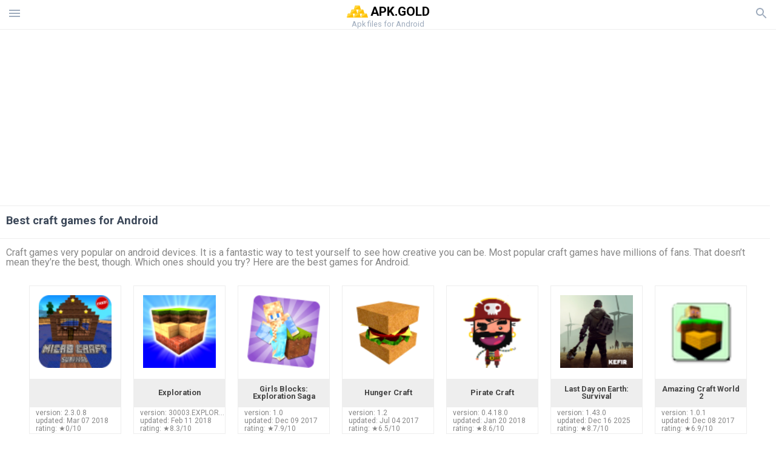

--- FILE ---
content_type: text/html; charset=UTF-8
request_url: https://apkgold.in/tag/best-games-craft
body_size: 17023
content:
<!doctype html><html lang="en"> <head> <meta charset="utf-8"> <meta name="viewport" content="width=device-width,minimum-scale=1,initial-scale=1"> <title>Best craft games for Android - apkgold.in</title> <meta name="keywords" content="Download,android,games,craft,free,apk"> <meta name="description" content=""> <link rel="dns-prefetch" href="//google-analytics.com/"> <link rel="dns-prefetch" href="//code.jquery.com/"> <link rel="dns-prefetch" href="//img.apkgold.in"> <link rel="dns-prefetch" href="//adservice.google.com"> <link rel="dns-prefetch" href="//cm.g.doubleclick.net"> <link rel="dns-prefetch" href="//fonts.googleapis.com"> <link rel="dns-prefetch" href="//fonts.gstatic.com"> <link rel="dns-prefetch" href="//googleads.g.doubleclick.net"> <link rel="dns-prefetch" href="//pagead2.googlesyndication.com"> <link rel="dns-prefetch" href="//tpc.googlesyndication.com"> <link rel="dns-prefetch" href="//www.google.com"> <link href='https://fonts.googleapis.com/css?family=Roboto:400,300,500,700' rel='stylesheet' type='text/css'> <link href="https://apkgold.in/tag/best-games-craft" rel="canonical"><link href="https://apk.gold/tag/best-games-craft" hreflang="x-default" rel="alternate"><link href="https://apkgold.es/tag/best-games-craft" hreflang="es" rel="alternate"><link href="https://apkgold.com.ua/tag/best-games-craft" hreflang="uk" rel="alternate"><link href="https://apkgold.ae/tag/best-games-craft" hreflang="ar" rel="alternate"><link href="https://apkgold.id/tag/best-games-craft" hreflang="id" rel="alternate"><link href="https://apkgold-vn.com/tag/best-games-craft" hreflang="vi" rel="alternate"><link href="https://apkgold.in/tag/best-games-craft" hreflang="en-IN" rel="alternate"><link href="https://apkgold.kr/tag/best-games-craft" hreflang="ko" rel="alternate"> <style>html,body,div,span,iframe,h1,h2,h3,h4,h5,h6,p,blockquote,pre,a,abbr,del,dfn,em,img,ins,small,strike,strong,sub,sup,b,u,i,center,dl,dt,dd,ol,ul,li,form,input,label,table,caption,tbody,tfoot,thead,tr,th,td,article,aside,figure,figcaption,footer,header,menu,nav{margin:0;padding:0;border:0;font-size:100%;font-family:Roboto,"Helvetica Neue",Helvetica,Arial,sans-serif;vertical-align:baseline;font-weight:normal;text-decoration:none}article,aside,details,figcaption,figure,footer,header,hgroup,menu,nav,section{display:block}body{line-height:1;font-family:Roboto,Helvetica,Arial,sans-serif;color:#3c4859}ol,ul{list-style:none}blockquote,q{quotes:none}blockquote:before,blockquote:after,q:before,q:after{content:'';content:none}table{border-collapse:collapse;border-spacing:0}:focus{outline:0}.heads_wrap{display:table;height:48px;width:100%;border-bottom:1px solid #eee}.menu_icon,.search_menu_icon{height:24px;width:24px}.menu-par{height:30px;width:30px;float:right}.menu_but,.logo_but,.search_but,.search_txt_wrap,.search_sbm{display:table-cell;text-align:center;vertical-align:middle}.logo_but a{width:160px;height:35px;display:inline-block}.icon_logo{height:35px;width:35px}.logo_but span{font-size:1.3em;display:inline-block;height:35px;color:#000;font-weight:bold;vertical-align:top;margin-top:7px}.second_color{color:#91855b}.logo_but div{font-size:.8em;color:#9facbd;margin-top:-6px}.menu_but,.search_but,.search_sbm{height:48px;width:48px;cursor:pointer}.search_sbm{border-left:1px solid #eee;border-right:1px solid #eee}.search_off,.search_on{width:100%;display:table-row}.search_txt_wrap{text-align:left;padding-left:10px}.search_txt{width:100%;height:48px;border-radius:0;-webkit-appearance:none;border:0}.sugg_block{position:absolute;background-color:#fff;display:table;width:100%;z-index:1000;-webkit-box-shadow:0 5px 5px 0 rgba(50,50,50,.25);-moz-box-shadow:0 5px 5px 0 rgba(50,50,50,.25);box-shadow:0 5px 5px 0 rgba(50,50,50,.25)}.sugg_row{display:table-row}.sugg_row:hover{background-color:#eee}.sugg_img,.sugg_text,.sugg_right{display:table-cell;vertical-align:middle;border-bottom:1px solid #eee;height:48px}.sugg_text{width:100%;padding-left:10px;color:#3c3c3c;text-decoration:none}.sugg_text_preloader{height:10px;display:table-cell;width:100%;text-align:center}.sugg_right{width:48px}.sugg_img{padding-left:10px}.preloader_block{width:100%;display:table-cell;text-align:center;height:10px}.search_more{width:48px;height:36px;fill:#aaa}.sugg_row_more a{font-weight:bold;color:#aaa}.apps_list{text-align:center}.item{width:150px;height:243px;border:1px solid #eee;display:inline-block;padding:0;margin:4px;vertical-align:top}@media(min-width:768px){.item{margin:10px}}.app_icon{text-align:center;padding:15px}.app_name{font-size:.8em;font-weight:bold;display:table-cell;height:45px;width:150px;vertical-align:middle;padding-left:10px;padding-right:10px;background-color:#eee;color:#444;border-bottom:1px solid #eee;border-top:1px solid #eee}.app_link{text-decoration:none}.bottom_block{display:table-cell;text-align:left;vertical-align:bottom;font-size:.75em;color:#878787;height:45px;padding-left:10px;padding-right:10px;line-height:1.15em;vertical-align:middle}.version{white-space:nowrap;overflow:hidden;text-overflow:ellipsis;width:140px}.apps_list_row{display:inline-block;white-space:nowrap}.item_row{white-space:normal}.pagination{display:block;width:100%;text-align:center}.cur_page{color:#535353;font-weight:700;text-align:center;padding:20px}.pagination .pages{display:block;text-align:center}.pagination a{display:inline-block;padding:20px;border:1px solid #eee;vertical-align:middle;text-decoration:none;color:#878787;margin-left:5px;margin-right:5px}.pagination a:hover{background-color:#eee}.pagination svg{vertical-align:middle;fill:#878787}.footer{width:100%;text-align:center;display:block;padding-top:20px;padding-bottom:20px;border-top:1px solid #eee;margin-top:20px}.footer a{text-decoration:none;color:#9facbd;font-size:.75em}.small_header,.up_header{margin:10px;margin-left:0;font-weight:bold;border-top:1px solid #eee;padding:10px;padding-top:15px;padding-left:10px;font-size:1.15em;text-overflow:ellipsis;overflow:hidden}.up_header{border:0}.light_header{margin:10px;margin-left:15px;font-weight:bold;font-size:.9em}.descr_more{display:block;width:100%;height:45px;background-image:url("[data-uri]");background-color:#eee;background-repeat:no-repeat;background-position-x:center;display:block;top:150px;left:0;position:relative;cursor:pointer;margin-top:-45px}.descr_toggle{display:inline-block;overflow:hidden;max-height:150px}.descr_toggle:before{display:inline-block;overflow:hidden;background:-webkit-linear-gradient(#eee,#333);-webkit-background-clip:text;-webkit-text-fill-color:transparent}.disp_none,.hide{display:none}.al_c{text-align:center}.al_c:hover{background-color:#fff}.fil0,.fil1,.fil2,.fil3{fill:#9facbd}.icon{fill:#9facbd}.fil-gray{fill:#9facbd}.pushy{position:fixed;width:200px;height:100%;top:0;z-index:9999;background:#fff;overflow:auto;-webkit-overflow-scrolling:touch}.pushy a{display:block;color:#666;padding:15px 30px;text-decoration:none;padding:10px 10px 10px 20px;font-size:14px;line-height:20px}.pushy ul:first-child{margin-top:10px}.pushy.pushy-left{left:0}.pushy.pushy-right{right:0}.pushy-content{visibility:hidden}.pushy-left{-webkit-transform:translate3d(-200px,0,0);-ms-transform:translate3d(-200px,0,0);transform:translate3d(-200px,0,0)}.pushy-open-left #container,.pushy-open-left .push{-webkit-transform:translate3d(200px,0,0);-ms-transform:translate3d(200px,0,0);transform:translate3d(200px,0,0)}.pushy-right{-webkit-transform:translate3d(200px,0,0);-ms-transform:translate3d(200px,0,0);transform:translate3d(200px,0,0)}.pushy-open-right #container,.pushy-open-right .push{-webkit-transform:translate3d(-200px,0,0);-ms-transform:translate3d(-200px,0,0);transform:translate3d(-200px,0,0)}.pushy-open-left .pushy,.pushy-open-right .pushy{-webkit-transform:translate3d(0,0,0);-ms-transform:translate3d(0,0,0);transform:translate3d(0,0,0)}.pushy-open-left .pushy-content,.pushy-open-right .pushy-content{visibility:visible}#container,.pushy,.push{transition:transform .2s cubic-bezier(0.16,.68,.43,.99)}.pushy-content{transition:visibility .2s cubic-bezier(0.16,.68,.43,.99)}.site-overlay{display:none}.pushy-open-left .site-overlay,.pushy-open-right .site-overlay{display:block;position:fixed;top:0;right:0;bottom:0;left:0;z-index:9998;background-color:rgba(0,0,0,.5);-webkit-animation:fade 500ms;animation:fade 500ms}@keyframes fade{0%{opacity:0}100%{opacity:1}}@-webkit-keyframes fade{0%{opacity:0}100%{opacity:1}}.pushy-submenu{border-bottom:1px solid #eee}.pushy-submenu ul{padding-left:15px;transition:max-height .2s ease-in-out,visibility .2s ease-in-out}.pushy-submenu ul .pushy-link{transition:opacity .2s ease-in-out}.pushy-link{border-bottom:1px solid #ccc}.pushy-link svg{float:right}.pushy-submenu button{width:100%;color:#666;padding:15px 30px;text-align:left;background:transparent;border:0;font-size:1em}.pushy-submenu>a,.pushy-submenu>button{position:relative;padding-left:17px;font-size:1.1em}}.pushy-submenu>a::after,.pushy-submenu>button::after{content:'';display:block;height:24px;width:24px;position:absolute;top:50%;right:15px;background:url("[data-uri]") no-repeat;-webkit-transform:translateY(-50%);-ms-transform:translateY(-50%);transform:translateY(-50%);transition:transform .2s}.pushy-submenu-closed ul{max-height:0;overflow:hidden;visibility:hidden}.pushy-submenu-closed .pushy-link{opacity:0}.pushy-submenu-open ul{max-height:1000px;visibility:visible}.pushy-submenu-open .pushy-link{opacity:1}.pushy-submenu-open a::after,.pushy-submenu-open button::after{-webkit-transform:translateY(-50%) rotate(90deg);-ms-transform:translateY(-50%) rotate(90deg);transform:translateY(-50%) rotate(90deg)}.frame{height:250px;line-height:250px;overflow:hidden}.frame ul{list-style:none;margin:0;padding:0;height:100%;font-size:50px}.frame img{vertical-align:middle}.fancy_link{width:227px;height:250px;display:block}.frame ul li{float:left;width:227px;height:100%;margin:0 1px 0 0;padding:0;background:#eee;color:#ddd;text-align:center;cursor:pointer}.frame ul li.active{color:#fff;background:#eef}.scrollbar{margin:1em 0 1em 0;height:45px;background:#eee;line-height:0;cursor:pointer}.scrollbar .handle{width:100px;height:100%;cursor:pointer;background-image:url("[data-uri]");background-color:#ccc;background-repeat:no-repeat;background-position-x:center}.scrollbar .handle .mousearea{position:absolute;top:-9px;left:0;width:100%;height:20px}.breadcrumbs{margin:10px;display:table}.breadcrumbs li{position:relative;border:1px solid #eee;border-right:0;float:left;padding:.5em;padding-left:1.25em}.breadcrumbs a{display:inline-block;white-space:nowrap;text-decoration:none;color:#9facbd;background:#fff;line-height:1em}.breadcrumbs a:before,.breadcrumbs a:after{content:"";width:0;height:0;position:absolute;top:0;z-index:200}.breadcrumbs a:hover{color:#3c3c3c}.breadcrumbs a:before{border-left:15px solid #eee;border-bottom:16px solid transparent;border-top:17px solid transparent;right:-15px}.breadcrumbs a:after{border-left:15px solid #fff;border-bottom:16px solid transparent;border-top:17px solid transparent;right:-14px}.full{margin:10px}.full_header{width:100%;text-align:center}.full_header h1{font-size:2em}.full_header h1 span{font-weight:bold;max-width:100%;display:inline-block;text-overflow:ellipsis;overflow:hidden;text-transform:uppercase}.full_header_text{font-size:1em}.full_header_text a{color:#9facbd;text-decoration:none}.header_icon{margin:10px}.header_rating{text-align:center}.header_rating svg,.header_rating div{vertical-align:middle;display:inline-block}.header_rating svg{height:1.5em;width:1.5em;fill:#daa520}.header_rating b{font-weight:bold}.dwn_up{width:100%}.dwn_up a,.dwn_up button{border:1px solid #0facf3;text-align:center;font-size:1.5em;color:#fff;text-decoration:none;display:inline-block;padding:5px 10px 5px 10px;background-color:#0facf3;border-radius:7px}.fileApks{background-color:#ffc107;display:inline;color:#fff;padding:2px;margin-top:14px;border-radius:5px}svg.obb_dwn_files{width:48px;height:48px;fill:#fff}a.obb_color_files{background-color:#bd9a58;color:#fff}a.obb_color_files:hover{background-color:#bd9a58 !important;color:#fff;border-bottom-right-radius:5px;border-bottom-left-radius:5px}.obb_cache{background-color:#bd9a58;border-radius:7px;padding-bottom:0;padding-top:5px;color:#fff}svg.obb_dwn{float:right}.obb_cache_size{font-size:.75em}.obb_space1{background-color:#fff;height:5px}.obb_space1 span{border-radius:0 0 7px 7px;height:10px;width:100%;background-color:#eee}.obb_space2{height:10px;background-color:#fff}.obb_wrap{background-color:#fff}.obb_cache a{background-color:unset;font-size:.95em;border:0}.dwn_up button{cursor:pointer}.dwn_up span{display:block;float:left;font-size:.5em}.dwn_up h2{font-size:2em}.dwn_up svg{float:right;height:32px;width:32px;fill:#fff}.st{font-size:.9em;margin-bottom:15px}.st a{color:#3c4859}.gr_color{background-color:#e2e6eb;border:1px solid #eee;padding:10px}.descr,.wn,.st{line-height:1.8em;text-overflow:ellipsis;overflow:hidden}.file_info{display:table}.file_info div{font-weight:bold;margin-bottom:5px;font-size:1.2em}.file_info li{display:inline-block;min-width:130px;height:37px;border:1px solid #eee;float:left;padding:10px;padding-left:5px;padding-right:5px;margin:10px;margin-left:0;margin-right:5px;font-size:.85em;word-wrap:anywhere}.mylink{color:#9facbd;max-width:280px;display:inline-block;text-overflow:ellipsis;overflow:hidden;white-space:nowrap}.files_list_li{border-top:1px solid #eee}.files_list_li:first-child{border:0}a.files_list{padding:5px;font-size:1em;color:#3c3c3c;width:100%;display:block;border-top:1px solid #eee;line-height:1.05em}a.files_list:hover{background-color:#eee}.files_left{display:table-cell;vertical-align:middle;width:48px;height:48px}.files_right{display:table-cell;vertical-align:middle;padding:10px;padding-top:0;padding-bottom:0}.files_name{font-weight:bold;font-size:1em;word-wrap:anywhere}.files_size{font-size:.75em}.files_version{color:#0facf3;font-size:.85em;font-weight:bold}.share_wrap svg{width:40px;height:40px}.share_wrap a{color:#3c3c3c;display:inline-block;padding:5px;width:62px;font-size:.9em;text-overflow:ellipsis;overflow:hidden}}.share_wrap a:hover{background:#eee}.share_wrap div{color:gray;font-size:.85em;font-weight:bold}.share svg{fill:#9facbd}.subscribe svg{fill:#9facbd}.qr svg{fill:#9facbd}.device_info{border:1px solid #eee}.device_info li{display:inline-block;background:#e2e6eb;width:110px;height:56px;font-size:.85em;vertical-align:top;padding:10px 10px 0 10px;margin:5px}.device_info b{font-weight:bold;display:block}li.dev_caption{width:100%;height:100px;background:#fff;display:table;font-size:1.25em}li.dev_caption div{display:table-cell;vertical-align:middle;text-align:left;width:50%}li.dev_caption div:first-child{text-align:right}.text_up{font-weight:bold;padding-bottom:10px;padding-right:10px;margin-top:10px}.text_up2{padding:10px 0;background:#eee;margin:10px 0}.box_a{display:inline-block;width:300px;height:250px padding-bottom:5px;min-width:300px;min-height:250px}@media(min-width:480px){.box_a{width:336px;height:280px}}.box_b{display:inline-block;width:100%;padding-bottom:5px}.box_a_up{color:#a7b3c3;font-size:9px;padding-top:5px;padding-bottom:3px}.download_text{padding-top:10px;padding-bottom:10px;width:100%}.download_text a{font-weight:bold;color:#0facf3;text-decoration:underline}.dwn_wrap{display:block;width:100%;text-align:center}.timer_wrap{width:100%;text-align:center;padding-top:20px;padding-bottom:20px}#timer{width:80px;display:inline-block}.pietimer{position:relative;font-size:200px;width:1em;height:1em}.pietimer>.percent{position:absolute;top:1.05em;left:0;width:3.33em;font-size:.3em;text-align:center;display:none}.pietimer>.slice{position:absolute;width:1em;height:1em;clip:rect(0px,1em,1em,0.5em)}.pietimer>.slice.gt50{clip:rect(auto,auto,auto,auto)}.pietimer>.slice>.pie{border:.1em solid silver;position:absolute;width:.8em;height:.8em;clip:rect(0em,0.5em,1em,0em);-moz-border-radius:.5em;-webkit-border-radius:.5em;border-radius:.5em}.pietimer>.slice>.pie.fill{-moz-transform:rotate(180deg) !important;-webkit-transform:rotate(180deg) !important;-o-transform:rotate(180deg) !important;transform:rotate(180deg) !important}.pietimer.fill>.percent{display:none}.pietimer.fill>.slice>.pie{border:transparent;background-color:silver;width:1em;height:1em}.box_perms{list-style-type:disc;padding:30px}.dwn_select{height:48px;width:48px}.rotate_180{-webkit-transform:rotate(180deg);-moz-transform:rotate(180deg);-o-transform:rotate(180deg);-ms-transform:rotate(180deg);transform:rotate(180deg)}.vars_list{cursor:pointer;line-height:1.15em}.vars_list ul{margin-left:10px}li.vars_list{line-height:1.05em}.files_size b{font-weight:bold}.additional_file_info{padding-bottom:12px}.f_ifo{font-size:.75em}.f_ifo b{font-weight:bold}.dwn_btn_wrap{display:inline-block;background:#eee;border-radius:7px;margin-bottom:12px}.no_margin{margin:0}.s_padding{padding:5px}.ups{color:#878787;margin:10px;margin-left:0;border-top:1px solid #eee;padding:10px;padding-top:15px;padding-left:10px}ul.tabs{margin:0;padding:0;list-style:none;border-bottom:1px solid #eee}ul.tabs li{border:1px solid #eee;border-bottom:2px solid #eee;background:#eee;display:inline-block;padding:10px 15px;cursor:pointer}ul.tabs li.current{background:#fff;border-bottom:2px solid #46bff5;font-weight:bold}.tab-content{display:none;padding:5px}.tab-content.current{display:inherit}.tag_lb,.show_more_tags{border:1px solid #46bff5;border-radius:3px;background:#fff;color:#525857;-webkit-transition:all .2s ease-in-out;transition:all .2s ease-in-out;margin:5px;display:inline-block;padding:0 10px;height:32px;vertical-align:baseline;text-align:center;line-height:28px}.tag_lb:hover{background:#46bff5;color:#fff}.tags_wrap{display:block;margin-left:5px;border:1px solid #eee;border-top:0}.tags_li{display:inline;list-style:none}.show_more_tags{background:#46bff5;border:1px solid #46bff5;color:#fff;padding:0 5px;margin:0}.show_more_tags:hover{background:#fff;color:#46bff5}.dwnInstall{padding-top:1rem;padding-bottom:1rem;border-bottom:1px solid #eee}.dwn_params_wrap{text-align:center;display:block;border-top:0 solid black;margin-top:15px;padding:10px}.dwn_params{text-align:left;display:inline-block;line-height:35px;max-width:100%}.dwn_params b{font-weight:bold}.dwn_params_wrap h1{font-weight:bold;font-size:1.2em;padding:15px}.dwn_params li{display:block;text-overflow:ellipsis;overflow:hidden;white-space:nowrap}.telegram_wrap p{margin-bottom:10px}.telegram_chat{background-color:#32afed;width:50px;display:inline-block;height:50px}.telegram_icon{width:48px;height:48px;fill:#fff}.t_small{width:18px;height:18px}.t_col{color:#32afed;font-weight:bold;font-size:1.2em}.join_telegram{margin-bottom:10px}.adslot_ATF{width:320px;height:50px;margin:0 auto}@media(min-device-width:468px){.adslot_ATF{width:468px;height:60px;margin:0 auto}}@media(min-device-width:728px){.adslot_ATF{width:728px;height:90px;margin:0 auto}}@media(min-device-width:970px){.adslot_ATF{width:970px;height:90px;margin:0 auto}}.adslot_S1,.adslot_S2,.adslot_BTF_M{display:inline-block;width:336px;height:280px;margin:0 auto}@media(min-device-width:970px){.adslot_S1{width:970px;height:250px}.adslot_S2{width:970px;height:90px}.adslot_BTF_M{display:none}}.adslot_ATF_test{display:inline-block;width:300px;height:250px}.adslot_S1_test,.adslot_S2_test,.adslot_BTF_M_test{display:inline-block;width:336px;height:280px}@media(min-device-width:970px){.adslot_ATF_test{width:728px;height:90px}.adslot_S1_test{width:970px;height:250px}.adslot_S2_test{width:970px;height:90px}.adslot_BTF_M_test{display:none}}.adslot_ATF_DWN{display:inline-block;width:300px;height:250px}.adslot_BTF_M_DWN,.adslot_S1_DWN,.adslot_S2_DWN,.adslot_S3_DWN{display:inline-block;width:336px;height:280px}@media(min-device-width:970px){.adslot_ATF_DWN{width:728px;height:90px}.adslot_S1_DWN{width:970px;height:250px}.adslot_S2_DWN,.adslot_S3_DWN{width:970px;height:90px}.adslot_BTF_M_DWN{display:none}}.adx_center{text-align:center;min-height:280px;display:flex;align-items:center;justify-content:center}@media(max-height:320px) and (max-width:600px){.adx_center{min-height:50px}}.file_title b{font-weight:bold;color:green}.file_title i{font-weight:bold;color:red}.file_title span{display:block;margin:10px 0}.dwnBtnWrap{text-align:center;margin:20px 0}.dwnBtnWrap h3{font-weight:bold}.js-rating{width:100%;display:block;text-align:center}.sprite{display:inline-block}.sprite svg{width:100px;height:100px;opacity:.3}.sprite svg:hover{cursor:pointer;opacity:1}.sprite-fa-thumbs-up-grey{fill:green}.sprite-fa-thumbs-down-grey{fill:red}html[dir="rtl"] .sly{direction:ltr}html[dir="rtl"] .sly2{direction:ltr}html[dir="rtl"] .sly3{direction:ltr}html[dir="rtl"] .sly4{direction:ltr}html[dir="rtl"] .scrollbar{direction:ltr}html[dir="rtl"] .adx_center{direction:ltr}.apks_file{background:#daa520;color:white;font-weight:bold;display:inline-block;padding:3px;border:1px;border-radius:4px;position:relative;left:25px;top:11px;user-select:none}.apks_file_wrap{width:100%;text-align:right;background:#fff}#tableFileInfo table tbody{box-sizing:inherit;display:table}@media screen and (min-width:480px){#tableFileInfo table tbody{display:flex;flex-wrap:wrap}}@media screen and (min-width:768px){.oldFilesBlock{width:768px}}#tableFileInfo table tr{flex:0 0 auto;width:50%;padding:.25rem;border-bottom:1px solid #eee;box-sizing:inherit}#tableFileInfo table th{display:block;text-align:start;font-weight:300;font-size:smaller}#tableFileInfo table td{display:block;padding:0;padding-left:0;line-height:1.375;overflow-x:auto;font-size:80%;text-align:start;padding-left:24px}.t_svg{fill:#69696b;height:1rem;width:1rem;position:relative;margin-right:.25rem}.header2r{font-size:1.25rem;text-align:left;padding-bottom:.5rem;font-weight:bold}.tableWrap{max-width:768px;display:inline-block;margin-left:.5rem;margin-right:.5rem}.ellipsis{text-overflow:ellipsis;white-space:nowrap;overflow:hidden;display:block;max-width:100%}.oldFilesBlock{text-align:left;display:block;margin-left:.5rem;margin-right:.5rem}.dwn_faq{counter-reset:section;text-align:left}.dwn_faq h4{font-weight:500;font-size:1.1rem;color:#4b4b4b;margin:12px 0 8px;margin-top:12px;counter-increment:item}.dwn_faq h4::before{content:counter(item) ". "}.dwn_faq .textBlock{margin:8px 0;font-size:.9rem;line-height:1.375}.top1{margin-top:1rem}.textleft{text-align:left}.w100{width:100%}.mt-1r{margin-top:1rem}.adv_text{text-align:center;color:#aaa;font-size:12px;margin-bottom:1em;margin-top:1em}.splitFileList li{margin-left:2px;color:#78828e}.splitFileList{list-style-type:none}.splitFileList li::before{content:"∟";margin-right:1px}.attentionText{margin-top:1rem;display:block;border:1px solid red;padding:1rem;font-size:.9rem;font-weight:bold;background:#ffdbdb;border-radius:7px}.attentionTextCache{margin-top:1rem;display:block;padding:1rem;font-size:1rem;font-weight:bold;border-radius:7px;line-height:1.5rem}.clearfix::after{content:"";display:block;clear:left}.fancybox-enabled{overflow:hidden}.fancybox-enabled body{overflow:visible;height:100%}.fancybox-is-hidden{position:absolute;top:-9999px;left:-9999px;visibility:hidden}.fancybox-container{position:fixed;top:0;left:0;width:100%;height:100%;z-index:99993;-webkit-tap-highlight-color:transparent;-webkit-backface-visibility:hidden;backface-visibility:hidden;-webkit-transform:translateZ(0);transform:translateZ(0)}.fancybox-container~.fancybox-container{z-index:99992}.fancybox-outer,.fancybox-inner,.fancybox-bg,.fancybox-stage{position:absolute;top:0;right:0;bottom:0;left:0}.fancybox-outer{overflow-y:auto;-webkit-overflow-scrolling:touch}.fancybox-bg{background:#1e1e1e;opacity:0;transition-duration:inherit;transition-property:opacity;transition-timing-function:cubic-bezier(0.47,0,.74,.71)}.fancybox-is-open .fancybox-bg{opacity:.87;transition-timing-function:cubic-bezier(0.22,.61,.36,1)}.fancybox-infobar,.fancybox-toolbar,.fancybox-caption-wrap{position:absolute;direction:ltr;z-index:99997;opacity:0;visibility:hidden;transition:opacity .25s,visibility 0s linear .25s;box-sizing:border-box}.fancybox-show-infobar .fancybox-infobar,.fancybox-show-toolbar .fancybox-toolbar,.fancybox-show-caption .fancybox-caption-wrap{opacity:1;visibility:visible;transition:opacity .25s,visibility 0s}.fancybox-infobar{top:0;left:50%;margin-left:-79px}.fancybox-infobar__body{display:inline-block;width:70px;line-height:44px;font-size:13px;font-family:"Helvetica Neue",Helvetica,Arial,sans-serif;text-align:center;color:#ddd;background-color:rgba(30,30,30,.7);pointer-events:none;-webkit-user-select:none;-moz-user-select:none;-ms-user-select:none;user-select:none;-webkit-touch-callout:none;-webkit-tap-highlight-color:transparent;-webkit-font-smoothing:subpixel-antialiased}.fancybox-toolbar{top:0;right:0}.fancybox-stage{overflow:hidden;direction:ltr;z-index:99994;-webkit-transform:translate3d(0,0,0)}.fancybox-slide{position:absolute;top:0;left:0;width:100%;height:100%;margin:0;padding:0;overflow:auto;outline:0;white-space:normal;box-sizing:border-box;text-align:center;z-index:99994;-webkit-overflow-scrolling:touch;display:none;-webkit-backface-visibility:hidden;backface-visibility:hidden;transition-property:opacity,-webkit-transform;transition-property:transform,opacity;transition-property:transform,opacity,-webkit-transform;-webkit-transform-style:preserve-3d;transform-style:preserve-3d}.fancybox-slide::before{content:'';display:inline-block;vertical-align:middle;height:100%;width:0}.fancybox-is-sliding .fancybox-slide,.fancybox-slide--previous,.fancybox-slide--current,.fancybox-slide--next{display:block}.fancybox-slide--image{overflow:visible}.fancybox-slide--image::before{display:none}.fancybox-slide--video .fancybox-content,.fancybox-slide--video iframe{background:#000}.fancybox-slide--map .fancybox-content,.fancybox-slide--map iframe{background:#e5e3df}.fancybox-slide--next{z-index:99995}.fancybox-slide>*{display:inline-block;position:relative;padding:24px;margin:44px 0 44px;border-width:0;vertical-align:middle;text-align:left;background-color:#fff;overflow:auto;box-sizing:border-box}.fancybox-slide .fancybox-image-wrap{position:absolute;top:0;left:0;margin:0;padding:0;border:0;z-index:99995;background:transparent;cursor:default;overflow:visible;-webkit-transform-origin:top left;-ms-transform-origin:top left;transform-origin:top left;background-size:100% 100%;background-repeat:no-repeat;-webkit-backface-visibility:hidden;backface-visibility:hidden}.fancybox-can-zoomOut .fancybox-image-wrap{cursor:-webkit-zoom-out;cursor:zoom-out}.fancybox-can-zoomIn .fancybox-image-wrap{cursor:-webkit-zoom-in;cursor:zoom-in}.fancybox-can-drag .fancybox-image-wrap{cursor:-webkit-grab;cursor:grab}.fancybox-is-dragging .fancybox-image-wrap{cursor:-webkit-grabbing;cursor:grabbing}.fancybox-image,.fancybox-spaceball{position:absolute;top:0;left:0;width:100%;height:100%;margin:0;padding:0;border:0;max-width:none;max-height:none}.fancybox-spaceball{z-index:1}.fancybox-slide--iframe .fancybox-content{padding:0;width:80%;height:80%;max-width:calc(100% - 100px);max-height:calc(100% - 88px);overflow:visible;background:#fff}.fancybox-iframe{display:block;margin:0;padding:0;border:0;width:100%;height:100%;background:#fff}.fancybox-error{margin:0;padding:40px;width:100%;max-width:380px;background:#fff;cursor:default}.fancybox-error p{margin:0;padding:0;color:#444;font:16px/20px "Helvetica Neue",Helvetica,Arial,sans-serif}.fancybox-close-small{position:absolute;top:0;right:0;width:44px;height:44px;padding:0;margin:0;border:0;border-radius:0;outline:0;background:transparent;z-index:10;cursor:pointer}.fancybox-close-small:after{content:'×';position:absolute;top:5px;right:5px;width:30px;height:30px;font:20px/30px Arial,"Helvetica Neue",Helvetica,sans-serif;color:#888;font-weight:300;text-align:center;border-radius:50%;border-width:0;background:#fff;transition:background .25s;box-sizing:border-box;z-index:2}.fancybox-close-small:focus:after{outline:1px dotted #888}.fancybox-close-small:hover:after{color:#555;background:#eee}.fancybox-slide--iframe .fancybox-close-small{top:0;right:-44px}.fancybox-slide--iframe .fancybox-close-small:after{background:transparent;font-size:35px;color:#aaa}.fancybox-slide--iframe .fancybox-close-small:hover:after{color:#fff}.fancybox-caption-wrap{bottom:0;left:0;right:0;padding:60px 30px 0 30px;background:linear-gradient(to bottom,transparent 0,rgba(0,0,0,.1) 20%,rgba(0,0,0,.2) 40%,rgba(0,0,0,.6) 80%,rgba(0,0,0,.8) 100%);pointer-events:none}.fancybox-caption{padding:30px 0;border-top:1px solid rgba(255,255,255,.4);font-size:14px;font-family:"Helvetica Neue",Helvetica,Arial,sans-serif;color:#fff;line-height:20px;-webkit-text-size-adjust:none}.fancybox-caption a,.fancybox-caption button,.fancybox-caption select{pointer-events:all}.fancybox-caption a{color:#fff;text-decoration:underline}.fancybox-button{display:inline-block;position:relative;margin:0;padding:0;border:0;width:44px;height:44px;line-height:44px;text-align:center;background:transparent;color:#ddd;border-radius:0;cursor:pointer;vertical-align:top;outline:0}.fancybox-button[disabled]{cursor:default;pointer-events:none}.fancybox-infobar__body,.fancybox-button{background:rgba(30,30,30,.6)}.fancybox-button:hover:not([disabled]){color:#fff;background:rgba(0,0,0,.8)}.fancybox-button::before,.fancybox-button::after{content:'';pointer-events:none;position:absolute;background-color:currentColor;color:currentColor;opacity:.9;box-sizing:border-box;display:inline-block}.fancybox-button[disabled]::before,.fancybox-button[disabled]::after{opacity:.3}.fancybox-button--left::after,.fancybox-button--right::after{top:18px;width:6px;height:6px;background:transparent;border-top:solid 2px currentColor;border-right:solid 2px currentColor}.fancybox-button--left::after{left:20px;-webkit-transform:rotate(-135deg);-ms-transform:rotate(-135deg);transform:rotate(-135deg)}.fancybox-button--right::after{right:20px;-webkit-transform:rotate(45deg);-ms-transform:rotate(45deg);transform:rotate(45deg)}.fancybox-button--left{border-bottom-left-radius:5px}.fancybox-button--right{border-bottom-right-radius:5px}.fancybox-button--close::before,.fancybox-button--close::after{content:'';display:inline-block;position:absolute;height:2px;width:16px;top:calc(50% - 1px);left:calc(50% - 8px)}.fancybox-button--close::before{-webkit-transform:rotate(45deg);-ms-transform:rotate(45deg);transform:rotate(45deg)}.fancybox-button--close::after{-webkit-transform:rotate(-45deg);-ms-transform:rotate(-45deg);transform:rotate(-45deg)}.fancybox-arrow{position:absolute;top:50%;margin:-50px 0 0 0;height:100px;width:54px;padding:0;border:0;outline:0;background:none;cursor:pointer;z-index:99995;opacity:0;-webkit-user-select:none;-moz-user-select:none;-ms-user-select:none;user-select:none;transition:opacity .25s}.fancybox-arrow::after{content:'';position:absolute;top:28px;width:44px;height:44px;background-color:rgba(30,30,30,.8);background-image:url([data-uri]);background-repeat:no-repeat;background-position:center center;background-size:24px 24px}.fancybox-arrow--right{right:0}.fancybox-arrow--left{left:0;-webkit-transform:scaleX(-1);-ms-transform:scaleX(-1);transform:scaleX(-1)}.fancybox-arrow--right::after,.fancybox-arrow--left::after{left:0}.fancybox-show-nav .fancybox-arrow{opacity:.6}.fancybox-show-nav .fancybox-arrow[disabled]{opacity:.3}.fancybox-loading{border:6px solid rgba(100,100,100,.4);border-top:6px solid rgba(255,255,255,.6);border-radius:100%;height:50px;width:50px;-webkit-animation:fancybox-rotate .8s infinite linear;animation:fancybox-rotate .8s infinite linear;background:transparent;position:absolute;top:50%;left:50%;margin-top:-25px;margin-left:-25px;z-index:99999}@-webkit-keyframes fancybox-rotate{from{-webkit-transform:rotate(0deg);transform:rotate(0deg)}to{-webkit-transform:rotate(359deg);transform:rotate(359deg)}}@keyframes fancybox-rotate{from{-webkit-transform:rotate(0deg);transform:rotate(0deg)}to{-webkit-transform:rotate(359deg);transform:rotate(359deg)}}.fancybox-animated{transition-timing-function:cubic-bezier(0,0,.25,1)}.fancybox-fx-slide.fancybox-slide--previous{-webkit-transform:translate3d(-100%,0,0);transform:translate3d(-100%,0,0);opacity:0}.fancybox-fx-slide.fancybox-slide--next{-webkit-transform:translate3d(100%,0,0);transform:translate3d(100%,0,0);opacity:0}.fancybox-fx-slide.fancybox-slide--current{-webkit-transform:translate3d(0,0,0);transform:translate3d(0,0,0);opacity:1}.fancybox-fx-fade.fancybox-slide--previous,.fancybox-fx-fade.fancybox-slide--next{opacity:0;transition-timing-function:cubic-bezier(0.19,1,.22,1)}.fancybox-fx-fade.fancybox-slide--current{opacity:1}.fancybox-fx-zoom-in-out.fancybox-slide--previous{-webkit-transform:scale3d(1.5,1.5,1.5);transform:scale3d(1.5,1.5,1.5);opacity:0}.fancybox-fx-zoom-in-out.fancybox-slide--next{-webkit-transform:scale3d(0.5,.5,.5);transform:scale3d(0.5,.5,.5);opacity:0}.fancybox-fx-zoom-in-out.fancybox-slide--current{-webkit-transform:scale3d(1,1,1);transform:scale3d(1,1,1);opacity:1}.fancybox-fx-rotate.fancybox-slide--previous{-webkit-transform:rotate(-360deg);-ms-transform:rotate(-360deg);transform:rotate(-360deg);opacity:0}.fancybox-fx-rotate.fancybox-slide--next{-webkit-transform:rotate(360deg);-ms-transform:rotate(360deg);transform:rotate(360deg);opacity:0}.fancybox-fx-rotate.fancybox-slide--current{-webkit-transform:rotate(0deg);-ms-transform:rotate(0deg);transform:rotate(0deg);opacity:1}.fancybox-fx-circular.fancybox-slide--previous{-webkit-transform:scale3d(0,0,0) translate3d(-100%,0,0);transform:scale3d(0,0,0) translate3d(-100%,0,0);opacity:0}.fancybox-fx-circular.fancybox-slide--next{-webkit-transform:scale3d(0,0,0) translate3d(100%,0,0);transform:scale3d(0,0,0) translate3d(100%,0,0);opacity:0}.fancybox-fx-circular.fancybox-slide--current{-webkit-transform:scale3d(1,1,1) translate3d(0,0,0);transform:scale3d(1,1,1) translate3d(0,0,0);opacity:1}.fancybox-fx-tube.fancybox-slide--previous{-webkit-transform:translate3d(-100%,0,0) scale(0.1) skew(-10deg);transform:translate3d(-100%,0,0) scale(0.1) skew(-10deg)}.fancybox-fx-tube.fancybox-slide--next{-webkit-transform:translate3d(100%,0,0) scale(0.1) skew(10deg);transform:translate3d(100%,0,0) scale(0.1) skew(10deg)}.fancybox-fx-tube.fancybox-slide--current{-webkit-transform:translate3d(0,0,0) scale(1);transform:translate3d(0,0,0) scale(1)}@media all and (max-width:800px){.fancybox-infobar{left:0;margin-left:0}.fancybox-button--left,.fancybox-button--right{display:none !important}.fancybox-caption{padding:20px 0;margin:0}}.fancybox-button--fullscreen::before{width:15px;height:11px;left:calc(50% - 7px);top:calc(50% - 6px);border:2px solid;background:none}.fancybox-button--play::before,.fancybox-button--pause::before{top:calc(50% - 6px);left:calc(50% - 4px);background:transparent}.fancybox-button--play::before{width:0;height:0;border-top:6px inset transparent;border-bottom:6px inset transparent;border-left:10px solid;border-radius:1px}.fancybox-button--pause::before{width:7px;height:11px;border-style:solid;border-width:0 2px 0 2px}.fancybox-thumbs{display:none}.fancybox-button--thumbs{display:none}@media all and (min-width:800px){.fancybox-button--thumbs{display:inline-block}.fancybox-button--thumbs span{font-size:23px}.fancybox-button--thumbs::before{width:3px;height:3px;top:calc(50% - 2px);left:calc(50% - 2px);box-shadow:0 -4px 0,-4px -4px 0,4px -4px 0,0 0 0 32px inset,-4px 0 0,4px 0 0,0 4px 0,-4px 4px 0,4px 4px 0}.fancybox-thumbs{position:absolute;top:0;right:0;bottom:0;left:auto;width:220px;margin:0;padding:5px 5px 0 0;background:#fff;word-break:normal;-webkit-tap-highlight-color:transparent;-webkit-overflow-scrolling:touch;-ms-overflow-style:-ms-autohiding-scrollbar;box-sizing:border-box;z-index:99995}.fancybox-show-thumbs .fancybox-thumbs{display:block}.fancybox-show-thumbs .fancybox-inner{right:220px}.fancybox-thumbs>ul{list-style:none;position:absolute;position:relative;width:100%;height:100%;margin:0;padding:0;overflow-x:hidden;overflow-y:auto;font-size:0}.fancybox-thumbs>ul>li{float:left;overflow:hidden;max-width:50%;padding:0;margin:0;width:105px;height:75px;position:relative;cursor:pointer;outline:0;border:5px solid transparent;border-top-width:0;border-right-width:0;-webkit-tap-highlight-color:transparent;-webkit-backface-visibility:hidden;backface-visibility:hidden;box-sizing:border-box}li.fancybox-thumbs-loading{background:rgba(0,0,0,.1)}.fancybox-thumbs>ul>li>img{position:absolute;top:0;left:0;min-width:100%;min-height:100%;max-width:none;max-height:none;-webkit-touch-callout:none;-webkit-user-select:none;-moz-user-select:none;-ms-user-select:none;user-select:none}.fancybox-thumbs>ul>li:before{content:'';position:absolute;top:0;right:0;bottom:0;left:0;border-radius:2px;border:4px solid #4ea7f9;z-index:99991;opacity:0;transition:all .2s cubic-bezier(0.25,.46,.45,.94)}.fancybox-thumbs>ul>li.fancybox-thumbs-active:before{opacity:1}}</style> <link rel="apple-touch-icon" sizes="180x180" href="/i/apkgold/180.png"><link rel="icon" type="image/png" href="/i/apkgold/32.png" sizes="32x32"><link rel="icon" type="image/png" href="/i/apkgold/16.png" sizes="16x16"><link rel="mask-icon" href="/i/apkgold/favicon.png" color="#000"><meta name="theme-color" content="#000"><meta name="apple-mobile-web-app-capable" content="yes"> <svg class="hide" xmlns="http://www.w3.org/2000/svg"><symbol id="logo" x="0px" y="0px" viewBox="0 0 48 48" enable-background="new 0 0 48 48" xml:space="preserve"><path fill="#FFC107" d="M8,28l2.5-8.3c0.1-0.4,0.5-0.7,0.9-0.7h9.2c0.4,0,0.8,0.3,0.9,0.7L24,28H8z M40,28l-2.5-8.3 C37.3,19.3,37,19,36.6,19h-9.2c-0.4,0-0.8,0.3-0.9,0.7L24,28H40z M32,19l-2.5-8.3C29.3,10.3,29,10,28.6,10h-9.2 c-0.4,0-0.8,0.3-0.9,0.7L16,19H32z M16,37l-2.5-8.3C13.3,28.3,13,28,12.6,28H3.4c-0.4,0-0.8,0.3-0.9,0.7L0,37H16z M32,37l-2.5-8.3 C29.3,28.3,29,28,28.6,28h-9.2c-0.4,0-0.8,0.3-0.9,0.7L16,37H32z M48,37l-2.5-8.3C45.3,28.3,45,28,44.6,28h-9.2 c-0.4,0-0.8,0.3-0.9,0.7L32,37H48z"/><path fill="#FFD740" d="M37.3,19.4L24,28l2.5-8.3c0.1-0.4,0.5-0.7,0.9-0.7h9.2C36.9,19,37.1,19.1,37.3,19.4z M20.6,19h-9.2 c-0.4,0-0.8,0.3-0.9,0.7L8,28l13.3-8.6C21.1,19.1,20.9,19,20.6,19z M28.6,28h-9.2c-0.4,0-0.8,0.3-0.9,0.7L16,37l13.3-8.6 C29.1,28.1,28.9,28,28.6,28z M44.6,28h-9.2c-0.4,0-0.8,0.3-0.9,0.7L32,37l13.3-8.6C45.1,28.1,44.9,28,44.6,28z M12.6,28H3.4 c-0.4,0-0.8,0.3-0.9,0.7L0,37l13.3-8.6C13.1,28.1,12.9,28,12.6,28z M28.6,10h-9.2c-0.4,0-0.8,0.3-0.9,0.7L16,19l13.3-8.6 C29.1,10.1,28.9,10,28.6,10z"/></symbol> <symbol id="search" viewBox="0 0 24 24"> <path d="M15.5 14h-.79l-.28-.27C15.41 12.59 16 11.11 16 9.5 16 5.91 13.09 3 9.5 3S3 5.91 3 9.5 5.91 16 9.5 16c1.61 0 3.09-.59 4.23-1.57l.27.28v.79l5 4.99L20.49 19l-4.99-5zm-6 0C7.01 14 5 11.99 5 9.5S7.01 5 9.5 5 14 7.01 14 9.5 11.99 14 9.5 14z"/> <path d="M0 0h24v24H0z" fill="none"/> </symbol> <symbol id="menu" viewBox="0 0 24 24"> <path d="M0 0h24v24H0z" fill="none"/> <path d="M3 18h18v-2H3v2zm0-5h18v-2H3v2zm0-7v2h18V6H3z"/> </symbol> <symbol id="enter" viewBox="0 0 24 24"> <path d="M0 0h24v24H0V0z" fill="none"/> <path d="M11 9l1.42 1.42L8.83 14H18V4h2v12H8.83l3.59 3.58L11 21l-6-6 6-6z"/> </symbol> <symbol id="clear" viewBox="0 0 24 24"> <path d="M19 6.41L17.59 5 12 10.59 6.41 5 5 6.41 10.59 12 5 17.59 6.41 19 12 13.41 17.59 19 19 17.59 13.41 12z"/> <path d="M0 0h24v24H0z" fill="none"/> </symbol> <symbol id="right" viewBox="0 0 24 24"> <path d="M8.59 16.34l4.58-4.59-4.58-4.59L10 5.75l6 6-6 6z"/> <path d="M0-.25h24v24H0z" fill="none"/> </symbol> <symbol id="left" viewBox="0 0 24 24"> <path d="M15.41 16.09l-4.58-4.59 4.58-4.59L14 5.5l-6 6 6 6z"/> <path d="M0-.5h24v24H0z" fill="none"/> </symbol> <symbol id="down" viewBox="0 0 24 24"> <path d="M7.41 7.84L12 12.42l4.59-4.58L18 9.25l-6 6-6-6z"/> <path d="M0-.75h24v24H0z" fill="none"/> </symbol> <symbol id="rating" viewBox="0 0 18 18"> <path d="M9 11.3l3.71 2.7-1.42-4.36L15 7h-4.55L9 2.5 7.55 7H3l3.71 2.64L5.29 14z"/> <path d="M0 0h18v18H0z" fill="none"/> </symbol> <symbol id="download" viewBox="0 0 24 24"> <path d="M19 9h-4V3H9v6H5l7 7 7-7zM5 18v2h14v-2H5z"/> <path d="M0 0h24v24H0z" fill="none"/> </symbol> <symbol id="qr" viewBox="0 0 100 100"> <path d="M60,30H50v10h40V10H60V30z M70,20h10v10H70V20z"/> <path d="M50,20V10H10v30h10v10h10V40h10V20H50z M30,30H20V20h10V30z"/> <rect x="50" y="50" width="20" height="10"/> <rect x="80" y="50" width="10" height="10"/> <rect x="70" y="60" width="10" height="10"/> <rect x="80" y="70" width="10" height="20"/> <rect x="60" y="80" width="10" height="10"/> <path d="M40,80h20V70H40V60H10v30h30V80z M30,80H20V70h10V80z"/> <rect x="40" y="40" width="10" height="10"/> </symbol> <symbol id="rss" viewBox="0 0 24 24"> <path d="M0 0h24v24H0z" fill="none"/> <circle cx="6.18" cy="17.82" r="2.18"/> <path d="M4 4.44v2.83c7.03 0 12.73 5.7 12.73 12.73h2.83c0-8.59-6.97-15.56-15.56-15.56zm0 5.66v2.83c3.9 0 7.07 3.17 7.07 7.07h2.83c0-5.47-4.43-9.9-9.9-9.9z"/> </symbol> <symbol id="email" viewBox="0 0 24 24"> <path d="M0 0h24v24H0z" fill="none"/> <path d="M20 4H4c-1.1 0-1.99.9-1.99 2L2 18c0 1.1.9 2 2 2h16c1.1 0 2-.9 2-2V6c0-1.1-.9-2-2-2zm0 14H4V8l8 5 8-5v10zm-8-7L4 6h16l-8 5z"/> </symbol> <symbol id="subscribe" viewBox="0 0 24 24"> <defs><path d="M0 0h24v24H0V0z" id="a"/></defs> <path clip-path="url(#b)" d="M21 10.12h-6.78l2.74-2.82c-2.73-2.7-7.15-2.8-9.88-.1-2.73 2.71-2.73 7.08 0 9.79 2.73 2.71 7.15 2.71 9.88 0C18.32 15.65 19 14.08 19 12.1h2c0 1.98-.88 4.55-2.64 6.29-3.51 3.48-9.21 3.48-12.72 0-3.5-3.47-3.53-9.11-.02-12.58 3.51-3.47 9.14-3.47 12.65 0L21 3v7.12zM12.5 8v4.25l3.5 2.08-.72 1.21L11 13V8h1.5z"/> </symbol> <symbol id="share" viewBox="0 0 24 24"> <path d="M0 0h24v24H0z" fill="none"/> <path d="M18 16.08c-.76 0-1.44.3-1.96.77L8.91 12.7c.05-.23.09-.46.09-.7s-.04-.47-.09-.7l7.05-4.11c.54.5 1.25.81 2.04.81 1.66 0 3-1.34 3-3s-1.34-3-3-3-3 1.34-3 3c0 .24.04.47.09.7L8.04 9.81C7.5 9.31 6.79 9 6 9c-1.66 0-3 1.34-3 3s1.34 3 3 3c.79 0 1.5-.31 2.04-.81l7.12 4.16c-.05.21-.08.43-.08.65 0 1.61 1.31 2.92 2.92 2.92 1.61 0 2.92-1.31 2.92-2.92s-1.31-2.92-2.92-2.92z"/> </symbol> <symbol id="share2" viewBox="0 0 18.1 20.95"> <path d="M18.11 0L-.01 12.07l8 4v4.88l2.26-3.75 6.65 3.32zm-3 17.37l-3.93-2 1.81-6.42-5 4.91-4-2.03 11.9-7.93z"></path> </symbol> <symbol id="updated" viewBox="0 0 18.1 20.95"> <path d="M0 0h24v24H0z" fill="none"/> <path d="M15 1H9v2h6V1zm-4 13h2V8h-2v6zm8.03-6.61l1.42-1.42c-.43-.51-.9-.99-1.41-1.41l-1.42 1.42C16.07 4.74 14.12 4 12 4c-4.97 0-9 4.03-9 9s4.02 9 9 9 9-4.03 9-9c0-2.12-.74-4.07-1.97-5.61zM12 20c-3.87 0-7-3.13-7-7s3.13-7 7-7 7 3.13 7 7-3.13 7-7 7z"/> </symbol> <symbol id="dots" viewBox="0 0 24 24"> <path d="M0 0h24v24H0z" fill="none"/> <path d="M6 10c-1.1 0-2 .9-2 2s.9 2 2 2 2-.9 2-2-.9-2-2-2zm12 0c-1.1 0-2 .9-2 2s.9 2 2 2 2-.9 2-2-.9-2-2-2zm-6 0c-1.1 0-2 .9-2 2s.9 2 2 2 2-.9 2-2-.9-2-2-2z"/> </symbol> <symbol id="telegram" viewBox="0 0 32 32"> <path d="M25.515 6.896L6.027 14.41c-1.33.534-1.322 1.276-.243 1.606l5 1.56 1.72 5.66c.226.625.115.873.77.873.506 0 .73-.235 1.012-.51l2.43-2.363 5.056 3.734c.93.514 1.602.25 1.834-.863l3.32-15.638c.338-1.363-.52-1.98-1.41-1.577z"/> </symbol> <symbol id="telegram2" viewBox="0 0 32 32"> <path d="M21,12.1L13.2,19c-0.1,0.1-0.1,0.2-0.1,0.3l-0.3,2.7c0,0.1-0.1,0.1-0.2,0l-1.2-4c-0.1-0.2,0-0.4,0.2-0.5 l9.1-5.7C21,11.7,21.2,12,21,12.1z"/><path d="M16,2.2c-3.8,0-7.3,1.5-9.8,4c-2.5,2.5-4.1,6-4.1,9.8c0,3.8,1.5,7.3,4.1,9.8c2.5,2.5,6,4,9.8,4 c3.8,0,7.3-1.5,9.8-4c2.5-2.5,4.1-6,4.1-9.8C29.8,8.4,23.6,2.2,16,2.2z M24.2,10.1l-2.8,13.6c-0.1,0.6-0.9,0.9-1.4,0.5l-4.3-3.2 l-2.2,2.2c-0.4,0.4-1,0.2-1.2-0.3l-1.6-5l-4.2-1.3c-0.6-0.2-0.6-0.9,0-1.1l16.7-6.5C23.7,8.9,24.4,9.4,24.2,10.1z"/> </symbol> <symbol id="thumbdown" viewBox="0 0 24 24"> <path fill="none" d="M0 0h24v24H0z"/><path d="M15 3H6c-.83 0-1.54.5-1.84 1.22l-3.02 7.05c-.09.23-.14.47-.14.73v2c0 1.1.9 2 2 2h6.31l-.95 4.57-.03.32c0 .41.17.79.44 1.06L9.83 23l6.59-6.59c.36-.36.58-.86.58-1.41V5c0-1.1-.9-2-2-2zm4 0v12h4V3h-4z"/> </symbol> <symbol id="thumbup" viewBox="0 0 24 24"> <path fill="none" d="M0 0h24v24H0V0z"/><path d="M1 21h4V9H1v12zm22-11c0-1.1-.9-2-2-2h-6.31l.95-4.57.03-.32c0-.41-.17-.79-.44-1.06L14.17 1 7.59 7.59C7.22 7.95 7 8.45 7 9v10c0 1.1.9 2 2 2h9c.83 0 1.54-.5 1.84-1.22l3.02-7.05c.09-.23.14-.47.14-.73v-2z"/> </symbol></svg> </head> <body> <div class="heads_wrap"> <div class="search_off"> <div class="menu_but menu-btn" id="menu_but"><svg class="icon menu_icon"><use xlink:href="#menu"></use></svg></div> <div class="logo_but" id="logo_up"> <a href="https://apkgold.in"> <svg class="icon_logo"><use xlink:href="#logo"></use></svg> <span>APK.GOLD</span> </a> <div>Apk files for Android</div> </div> <div class="search_but" id="search_but1"><svg class="icon search_menu_icon"><use xlink:href="#search"></use></svg></div> </div> <div class="search_on disp_none"> <div class="search_txt_wrap"><form id="search_form" method="get" action="https://apkgold.in/get_apks_search"><input name="q-apk" autocomplete="off" class="search_txt" type="text" value=""></form></div> <div class="search_sbm"><svg class="icon search_menu_icon"><use xlink:href="#enter"></use></svg></div> <div class="search_but"><svg class="icon search_menu_icon"><use xlink:href="#clear"></use></svg></div> </div> </div> <div class="sugg_block disp_none"></div> <div class="adx_center"><script async src="https://pagead2.googlesyndication.com/pagead/js/adsbygoogle.js?client=ca-pub-4100115950925285" crossorigin="anonymous"></script><ins class="adsbygoogle adslot_ATF" style="display:block" data-full-width-responsive="true" data-ad-client="ca-pub-4100115950925285" data-ad-slot="6983558634" data-ad-format="auto"></ins><script>(adsbygoogle = window.adsbygoogle || []).push({});</script></div><div class="small_header">Best craft games for Android</div><div class="ups">Craft games very popular on android devices. It is a fantastic way to test yourself to see how creative you can be.
Most popular craft games have millions of fans. That doesn’t mean they’re the best, though. Which ones should you try? Here are the best games for Android.</div><ul class="apps_list"><li class="item"><div class="app_icon"><a href="https://micro-craft-survival.apkgold.in"><img alt="icon " width=120 height=120 src="https://apkgold.in/icons:bz02cHFwamUmbD1lajEmaD1wbmcmZj1BZmk5MCZpPTA"></a></div><a class="app_link" href="https://micro-craft-survival.apkgold.in"><div class="app_name"></div></a><div class="bottom_block"><div class="version">version: 2.3.0.8</div><div class="date">updated: Mar 07 2018</div><div class="raging">rating: ★0/10</div></div></li><li class="item"><div class="app_icon"><a href="https://exploration.apkgold.in"><img alt="icon Exploration" width=120 height=120 src="https://apkgold.in/icons:bz03aHZmZWUmbD05c2YmaD1wbmcmZj1BZmk5MCZpPTA"></a></div><a class="app_link" href="https://exploration.apkgold.in"><div class="app_name">Exploration</div></a><div class="bottom_block"><div class="version">version: 30003.EXPLORATION.003</div><div class="date">updated: Feb 11 2018</div><div class="raging">rating: ★8.3/10</div></div></li><li class="item"><div class="app_icon"><a href="https://girls-blocks-exploration-saga.apkgold.in"><img alt="icon Girls Blocks: Exploration Saga" width=120 height=120 src="https://apkgold.in/icons:bz05aWNydm4mbD1iNjAmaD1wbmcmZj1HbGk5MCZpPTI"></a></div><a class="app_link" href="https://girls-blocks-exploration-saga.apkgold.in"><div class="app_name">Girls Blocks: Exploration Saga</div></a><div class="bottom_block"><div class="version">version: 1.0</div><div class="date">updated: Dec 09 2017</div><div class="raging">rating: ★7.9/10</div></div></li><li class="item" data-lazy="1"><div class="app_icon"><a href="https://hunger-craft.apkgold.in"><img alt="icon Hunger Craft" width=120 height=120 src="[data-uri]" data-src="https://apkgold.in/icons:bz1iNTFpazEmbD1hbWEmaD1wbmcmZj1HbGk5MCZpPTE" class="lazy"></a></div><a class="app_link" href="https://hunger-craft.apkgold.in"><div class="app_name">Hunger Craft</div></a><div class="bottom_block"><div class="version">version: 1.2</div><div class="date">updated: Jul 04 2017</div><div class="raging">rating: ★6.5/10</div></div></li><li class="item" data-lazy="1"><div class="app_icon"><a href="https://pirate-craft1.apkgold.in"><img alt="icon Pirate Craft" width=120 height=120 src="[data-uri]" data-src="https://apkgold.in/icons:bz03ajRtb2cmbD02cjcmaD1wbmcmZj1BZmk5MCZpPTA" class="lazy"></a></div><a class="app_link" href="https://pirate-craft1.apkgold.in"><div class="app_name">Pirate Craft</div></a><div class="bottom_block"><div class="version">version: 0.4.18.0</div><div class="date">updated: Jan 20 2018</div><div class="raging">rating: ★8.6/10</div></div></li><li class="item" data-lazy="1"><div class="app_icon"><a href="https://last-day-on-earth-survival.apkgold.in"><img alt="icon Last Day on Earth: Survival" width=120 height=120 src="[data-uri]" data-src="https://apkgold.in/icons:bz15a2xndSZsPWFjYSZoPXBuZyZmPUdsaTkwJmk9OQ" class="lazy"></a></div><a class="app_link" href="https://last-day-on-earth-survival.apkgold.in"><div class="app_name">Last Day on Earth: Survival</div></a><div class="bottom_block"><div class="version">version: 1.43.0</div><div class="date">updated: Dec 16 2025</div><div class="raging">rating: ★8.7/10</div></div></li><li class="item" data-lazy="1"><div class="app_icon"><a href="https://amazing-craft-world-2.apkgold.in"><img alt="icon Amazing Craft World 2" width=120 height=120 src="[data-uri]" data-src="https://apkgold.in/icons:bz03NTJzMjkmbD03Mm4maD1wbmcmZj1hZmk5MCZpPTA" class="lazy"></a></div><a class="app_link" href="https://amazing-craft-world-2.apkgold.in"><div class="app_name">Amazing Craft World 2</div></a><div class="bottom_block"><div class="version">version: 1.0.1</div><div class="date">updated: Dec 08 2017</div><div class="raging">rating: ★6.9/10</div></div></li><li class="item" data-lazy="1"><div class="app_icon"><a href="https://craft-wars1.apkgold.in"><img alt="icon Craft Wars" width=120 height=120 src="[data-uri]" data-src="https://apkgold.in/icons:bz04ejRhbjcmbD1jaW0maD1wbmcmZj1HbGk5MCZpPTI" class="lazy"></a></div><a class="app_link" href="https://craft-wars1.apkgold.in"><div class="app_name">Craft Wars</div></a><div class="bottom_block"><div class="version">version: 0.4.17.8</div><div class="date">updated: Aug 16 2018</div><div class="raging">rating: ★8.7/10</div></div></li><li class="item" data-lazy="1"><div class="app_icon"><a href="https://xn--zic--j4da1aqbk7n6a.apkgold.in"><img alt="icon ZIC: Survivor — Survival Games & Zombie Apocalypse" width=120 height=120 src="[data-uri]" data-src="https://apkgold.in/icons:bz1ieHVzdTgmbD1ibzgmaD1wbmcmZj1HbGk5MCZpPTI" class="lazy"></a></div><a class="app_link" href="https://xn--zic--j4da1aqbk7n6a.apkgold.in"><div class="app_name">ZIC: Survivor — Survival Games & Zombie Apocalypse</div></a><div class="bottom_block"><div class="version">version: 0.23</div><div class="date">updated: Dec 14 2018</div><div class="raging">rating: ★8.8/10</div></div></li><li class="item" data-lazy="1"><div class="app_icon"><a href="https://pixelmon-battle-craft-go-cube-world.apkgold.in"><img alt="icon Pixelmon Battle Craft GO: Cube World" width=120 height=120 src="[data-uri]" data-src="https://apkgold.in/icons:bz04ZXNnZXkmbD03encmaD1wbmcmZj1HbGk5MCZpPTI" class="lazy"></a></div><a class="app_link" href="https://pixelmon-battle-craft-go-cube-world.apkgold.in"><div class="app_name">Pixelmon Battle Craft GO: Cube World</div></a><div class="bottom_block"><div class="version">version: 7</div><div class="date">updated: May 14 2018</div><div class="raging">rating: ★8.7/10</div></div></li><li class="item" data-lazy="1"><div class="app_icon"><a href="https://medieval-craft-3d.apkgold.in"><img alt="icon Medieval Craft 3D" width=120 height=120 src="[data-uri]" data-src="https://apkgold.in/icons:bz1oZHR0eWUmbD1kNDImaD1wbmcmZj1HbGk5MCZpPTE" class="lazy"></a></div><a class="app_link" href="https://medieval-craft-3d.apkgold.in"><div class="app_name">Medieval Craft 3D</div></a><div class="bottom_block"><div class="version">version: 3.0</div><div class="date">updated: Jul 06 2017</div><div class="raging">rating: ★7/10</div></div></li><li class="item" data-lazy="1"><div class="app_icon"><a href="https://urban-crime-city-police-van-3d.apkgold.in"><img alt="icon Urban Crime City Police Van 3D" width=120 height=120 src="[data-uri]" data-src="https://apkgold.in/icons:bz1kc3BvMXgmbD1lYjgmaD1wbmcmZj1HbGk5MCZpPTE" class="lazy"></a></div><a class="app_link" href="https://urban-crime-city-police-van-3d.apkgold.in"><div class="app_name">Urban Crime City Police Van 3D</div></a><div class="bottom_block"><div class="version">version: 1.3</div><div class="date">updated: Jul 05 2017</div><div class="raging">rating: ★6.9/10</div></div></li><li class="item" data-lazy="1"><div class="app_icon"><a href="https://arcade-games1.apkgold.in"><img alt="icon Arcade Games" width=120 height=120 src="[data-uri]" data-src="https://apkgold.in/icons:bz04YjRxcjkmbD04ZHgmaD1wbmcmZj1HbGk5MCZpPTI" class="lazy"></a></div><a class="app_link" href="https://arcade-games1.apkgold.in"><div class="app_name">Arcade Games</div></a><div class="bottom_block"><div class="version">version: 14</div><div class="date">updated: Jun 13 2018</div><div class="raging">rating: ★9.1/10</div></div></li><li class="item" data-lazy="1"><div class="app_icon"><a href="https://block-craft-pocket-edition.apkgold.in"><img alt="icon Block Craft : Pocket Edition" width=120 height=120 src="[data-uri]" data-src="https://apkgold.in/icons:bz1icWw4bzgmbD04bjUmaD1wbmcmZj1HbGk5MCZpPTI" class="lazy"></a></div><a class="app_link" href="https://block-craft-pocket-edition.apkgold.in"><div class="app_name">Block Craft : Pocket Edition</div></a><div class="bottom_block"><div class="version">version: 0.4.15.15</div><div class="date">updated: Dec 09 2017</div><div class="raging">rating: ★9.6/10</div></div></li><li class="item" data-lazy="1"><div class="app_icon"><a href="https://jurassic-craft-exploration-survival.apkgold.in"><img alt="icon Jurassic Craft Exploration Survival" width=120 height=120 src="[data-uri]" data-src="https://apkgold.in/icons:bz05bWdxaGgmbD1kamQmaD1wbmcmZj1HbGk5MCZpPTI" class="lazy"></a></div><a class="app_link" href="https://jurassic-craft-exploration-survival.apkgold.in"><div class="app_name">Jurassic Craft Exploration Survival</div></a><div class="bottom_block"><div class="version">version: 1</div><div class="date">updated: Dec 09 2017</div><div class="raging">rating: ★6.9/10</div></div></li><li class="item" data-lazy="1"><div class="app_icon"><a href="https://world-craft-exploration-adventure.apkgold.in"><img alt="icon World Craft : Exploration Adventure" width=120 height=120 src="[data-uri]" data-src="https://apkgold.in/icons:bz1icW0zbDMmbD1hNzYmaD1wbmcmZj1HbGk5MCZpPTI" class="lazy"></a></div><a class="app_link" href="https://world-craft-exploration-adventure.apkgold.in"><div class="app_name">World Craft : Exploration Adventure</div></a><div class="bottom_block"><div class="version">version: 0.4.15.15</div><div class="date">updated: Mar 21 2018</div><div class="raging">rating: ★7.1/10</div></div></li><li class="item" data-lazy="1"><div class="app_icon"><a href="https://block-craft-world.apkgold.in"><img alt="icon Block Craft World" width=120 height=120 src="[data-uri]" data-src="https://apkgold.in/icons:bz05aWJ6OXMmbD05YjAmaD1wbmcmZj1HbGk5MCZpPTI" class="lazy"></a></div><a class="app_link" href="https://block-craft-world.apkgold.in"><div class="app_name">Block Craft World</div></a><div class="bottom_block"><div class="version">version: 3.0.3</div><div class="date">updated: Sep 17 2021</div><div class="raging">rating: ★6.3/10</div></div></li><li class="item" data-lazy="1"><div class="app_icon"><a href="https://craftbuild-exploration-3d-2017.apkgold.in"><img alt="icon CraftBuild Exploration 3d 2017" width=120 height=120 src="[data-uri]" data-src="https://apkgold.in/icons:bz05d203eHgmbD05OXMmaD1wbmcmZj1HbGk5MCZpPTI" class="lazy"></a></div><a class="app_link" href="https://craftbuild-exploration-3d-2017.apkgold.in"><div class="app_name">CraftBuild Exploration 3d 2017</div></a><div class="bottom_block"><div class="version">version: 1</div><div class="date">updated: Dec 09 2017</div><div class="raging">rating: ★6.2/10</div></div></li><li class="item" data-lazy="1"><div class="app_icon"><a href="https://exploration-new-york-city.apkgold.in"><img alt="icon Exploration New York City" width=120 height=120 src="[data-uri]" data-src="https://apkgold.in/icons:bz04MjFnaDEmbD04cmwmaD1wbmcmZj1BZmk5MCZpPTA" class="lazy"></a></div><a class="app_link" href="https://exploration-new-york-city.apkgold.in"><div class="app_name">Exploration New York City</div></a><div class="bottom_block"><div class="version">version: 2.2.1</div><div class="date">updated: Dec 09 2017</div><div class="raging">rating: ★6.4/10</div></div></li><li class="item" data-lazy="1"><div class="app_icon"><a href="https://spinner-craft-fidget-edition.apkgold.in"><img alt="icon Spinner Craft Fidget Edition" width=120 height=120 src="[data-uri]" data-src="https://apkgold.in/icons:bz1vYzQ2NSZsPTF3aSZoPWpwZyZmPUdsaTkwJmk9MA" class="lazy"></a></div><a class="app_link" href="https://spinner-craft-fidget-edition.apkgold.in"><div class="app_name">Spinner Craft Fidget Edition</div></a><div class="bottom_block"><div class="version">version: 1.1.0</div><div class="date">updated: Dec 09 2017</div><div class="raging">rating: ★8.6/10</div></div></li><li class="item" data-lazy="1"><div class="app_icon"><a href="https://madcraft-survival-race.apkgold.in"><img alt="icon Madcraft: survival race" width=120 height=120 src="[data-uri]" data-src="https://apkgold.in/icons:bz02M293bnEmbD1hMGkmaD1wbmcmZj1HbGk5MCZpPTA" class="lazy"></a></div><a class="app_link" href="https://madcraft-survival-race.apkgold.in"><div class="app_name">Madcraft: survival race</div></a><div class="bottom_block"><div class="version">version: 1.0</div><div class="date">updated: Jun 27 2017</div><div class="raging">rating: ★7.8/10</div></div></li><li class="item" data-lazy="1"><div class="app_icon"><a href="https://xn--raft-bro-map-for-mcpe-cjr.apkgold.in"><img alt="icon " width=120 height=120 src="[data-uri]" data-src="https://apkgold.in/icons:bz03MDkyemQmbD03YmsmaD1wbmcmZj1hZmk5MCZpPTA" class="lazy"></a></div><a class="app_link" href="https://xn--raft-bro-map-for-mcpe-cjr.apkgold.in"><div class="app_name"></div></a><div class="bottom_block"><div class="version">version: 1.1.4</div><div class="date">updated: Mar 07 2018</div><div class="raging">rating: ★0/10</div></div></li><li class="item" data-lazy="1"><div class="app_icon"><a href="https://raft-survival-plus-3d.apkgold.in"><img alt="icon Raft Survival plus 3D" width=120 height=120 src="[data-uri]" data-src="https://apkgold.in/icons:bz02NG1vY2MmbD1jajImaD1wbmcmZj1HbGk5MCZpPTI" class="lazy"></a></div><a class="app_link" href="https://raft-survival-plus-3d.apkgold.in"><div class="app_name">Raft Survival plus 3D</div></a><div class="bottom_block"><div class="version">version: 1.0</div><div class="date">updated: Aug 12 2017</div><div class="raging">rating: ★3.2/10</div></div></li><li class="item" data-lazy="1"><div class="app_icon"><a href="https://police-city-runner.apkgold.in"><img alt="icon Police city runner" width=120 height=120 src="[data-uri]" data-src="https://apkgold.in/icons:bz0yeGNzcXQmbD1hNnomaD1wbmcmZj1HbGk5MCZpPTA" class="lazy"></a></div><a class="app_link" href="https://police-city-runner.apkgold.in"><div class="app_name">Police city runner</div></a><div class="bottom_block"><div class="version">version: 1.0</div><div class="date">updated: Jun 16 2017</div><div class="raging">rating: ★8.4/10</div></div></li></ul><div class="adx_center"><script async src="//pagead2.googlesyndication.com/pagead/js/adsbygoogle.js"></script><ins class="adsbygoogle adslot_S1" style="display:block" data-ad-client="ca-pub-4100115950925285" data-ad-slot="1081878159" data-ad-format="link" data-full-width-responsive="true"></ins><script>(adsbygoogle = window.adsbygoogle || []).push({});</script></div><div class="pagination"> <div class="cur_page">page: 2</div> <div class="pages"> <a class="older" href="/tag/best-games-craft/1">1 <svg class="icon search_menu_icon"><use xlink:href="#right"></use></svg></a> </div></div><div class="ups"></div> <div class="footer"> <a rel="nofollow" href="https://apkgold.in/contactg">Contact Us</a> <a rel="nofollow" href="https://apkgold.in/policy">Privacy Policy</a> <a rel="nofollow" href="https://apkgold.in/dmca">DMCA Disclaimer</a> <div style="margin:1rem"> <a target="_blank" rel="nofollow" href="https://rgstat.com?utm_source=apk.gold"><img style="width: auto; height: 23px;cursor:pointer" alt="RGstat Analytics Logo" src="https://apkgold.in/i/apkgold/rgstat-white.png" width="272" height="84"> </a> </div> </div> <nav class="pushy pushy-left"> <div class="pushy-content"> <ul> <li class="pushy-submenu"> <button>Games<svg class="icon menu-par"><use xlink:href="#down"></use></svg></button> <ul> <li class="pushy-link"><a href="https://games.apkgold.in">All Games<svg class="icon search_menu_icon"><use xlink:href="#right"></use></svg></a></li> <li class="pushy-link"><a href="https://action.apkgold.in">Action<svg class="icon search_menu_icon"><use xlink:href="#right"></use></svg></a></li> <li class="pushy-link"><a href="https://adventure.apkgold.in">Adventure<svg class="icon search_menu_icon"><use xlink:href="#right"></use></svg></a></li> <li class="pushy-link"><a href="https://arcade.apkgold.in">Arcade<svg class="icon search_menu_icon"><use xlink:href="#right"></use></svg></a></li> <li class="pushy-link"><a href="https://board.apkgold.in">Board<svg class="icon search_menu_icon"><use xlink:href="#right"></use></svg></a></li> <li class="pushy-link"><a href="https://card.apkgold.in">Card<svg class="icon search_menu_icon"><use xlink:href="#right"></use></svg></a></li> <li class="pushy-link"><a href="https://casino.apkgold.in">Casino<svg class="icon search_menu_icon"><use xlink:href="#right"></use></svg></a></li> <li class="pushy-link"><a href="https://casual.apkgold.in">Casual<svg class="icon search_menu_icon"><use xlink:href="#right"></use></svg></a></li> <li class="pushy-link"><a href="https://educational.apkgold.in">Educational<svg class="icon search_menu_icon"><use xlink:href="#right"></use></svg></a></li> <li class="pushy-link"><a href="https://music.apkgold.in">Music<svg class="icon search_menu_icon"><use xlink:href="#right"></use></svg></a></li> <li class="pushy-link"><a href="https://puzzle.apkgold.in">Puzzle<svg class="icon search_menu_icon"><use xlink:href="#right"></use></svg></a></li> <li class="pushy-link"><a href="https://racing.apkgold.in">Racing<svg class="icon search_menu_icon"><use xlink:href="#right"></use></svg></a></li> <li class="pushy-link"><a href="https://role-playing.apkgold.in">Role Playing<svg class="icon search_menu_icon"><use xlink:href="#right"></use></svg></a></li> <li class="pushy-link"><a href="https://simulation.apkgold.in">Simulation<svg class="icon search_menu_icon"><use xlink:href="#right"></use></svg></a></li> <li class="pushy-link"><a href="https://sports.apkgold.in">Sports<svg class="icon search_menu_icon"><use xlink:href="#right"></use></svg></a></li> <li class="pushy-link"><a href="https://strategy.apkgold.in">Strategy<svg class="icon search_menu_icon"><use xlink:href="#right"></use></svg></a></li> <li class="pushy-link"><a href="https://trivia.apkgold.in">Trivia<svg class="icon search_menu_icon"><use xlink:href="#right"></use></svg></a></li> <li class="pushy-link"><a href="https://word.apkgold.in">Word<svg class="icon search_menu_icon"><use xlink:href="#right"></use></svg></a></li> </ul> </li> <li class="pushy-submenu"> <button>Apps<svg class="icon menu-par"><use xlink:href="#down"></use></svg></button> <ul> <li class="pushy-link"><a href="https://apps.apkgold.in">All apps<svg class="icon search_menu_icon"><use xlink:href="#right"></use></svg></a></li> <li class="pushy-link"><a href="https://art-and-design.apkgold.in">Art and Design<svg class="icon search_menu_icon"><use xlink:href="#right"></use></svg></a></li> <li class="pushy-link"><a href="https://auto-and-vehicles.apkgold.in">Auto and Vehicles<svg class="icon search_menu_icon"><use xlink:href="#right"></use></svg></a></li> <li class="pushy-link"><a href="https://beauty.apkgold.in">Beauty<svg class="icon search_menu_icon"><use xlink:href="#right"></use></svg></a></li> <li class="pushy-link"><a href="https://books-and-reference.apkgold.in">Books<svg class="icon search_menu_icon"><use xlink:href="#right"></use></svg></a></li> <li class="pushy-link"><a href="https://business.apkgold.in">Business<svg class="icon search_menu_icon"><use xlink:href="#right"></use></svg></a></li> <li class="pushy-link"><a href="https://comics.apkgold.in">Comics<svg class="icon search_menu_icon"><use xlink:href="#right"></use></svg></a></li> <li class="pushy-link"><a href="https://communication.apkgold.in">Communication<svg class="icon search_menu_icon"><use xlink:href="#right"></use></svg></a></li> <li class="pushy-link"><a href="https://dating.apkgold.in">Dating<svg class="icon search_menu_icon"><use xlink:href="#right"></use></svg></a></li> <li class="pushy-link"><a href="https://education.apkgold.in">Education<svg class="icon search_menu_icon"><use xlink:href="#right"></use></svg></a></li> <li class="pushy-link"><a href="https://entertainment.apkgold.in">Entertainment<svg class="icon search_menu_icon"><use xlink:href="#right"></use></svg></a></li> <li class="pushy-link"><a href="https://events.apkgold.in">Events<svg class="icon search_menu_icon"><use xlink:href="#right"></use></svg></a></li> <li class="pushy-link"><a href="https://finance.apkgold.in">Finance<svg class="icon search_menu_icon"><use xlink:href="#right"></use></svg></a></li> <li class="pushy-link"><a href="https://food-and-drink.apkgold.in">Food and Drink<svg class="icon search_menu_icon"><use xlink:href="#right"></use></svg></a></li> <li class="pushy-link"><a href="https://health-and-fitness.apkgold.in">Health and Fitness<svg class="icon search_menu_icon"><use xlink:href="#right"></use></svg></a></li> <li class="pushy-link"><a href="https://house-and-home.apkgold.in">House and Home<svg class="icon search_menu_icon"><use xlink:href="#right"></use></svg></a></li> <li class="pushy-link"><a href="https://libraries-and-demo.apkgold.in">Demo<svg class="icon search_menu_icon"><use xlink:href="#right"></use></svg></a></li> <li class="pushy-link"><a href="https://lifestyle.apkgold.in">Lifestyle<svg class="icon search_menu_icon"><use xlink:href="#right"></use></svg></a></li> <li class="pushy-link"><a href="https://maps-and-navigation.apkgold.in">Maps / Navigation<svg class="icon search_menu_icon"><use xlink:href="#right"></use></svg></a></li> <li class="pushy-link"><a href="https://medical.apkgold.in">Medical<svg class="icon search_menu_icon"><use xlink:href="#right"></use></svg></a></li> <li class="pushy-link"><a href="https://music-and-audio.apkgold.in">Music and Audio<svg class="icon search_menu_icon"><use xlink:href="#right"></use></svg></a></li> <li class="pushy-link"><a href="https://news-and-magazines.apkgold.in">News / Magazines<svg class="icon search_menu_icon"><use xlink:href="#right"></use></svg></a></li> <li class="pushy-link"><a href="https://parenting.apkgold.in">Parenting<svg class="icon search_menu_icon"><use xlink:href="#right"></use></svg></a></li> <li class="pushy-link"><a href="https://personalization.apkgold.in">Personalization<svg class="icon search_menu_icon"><use xlink:href="#right"></use></svg></a></li> <li class="pushy-link"><a href="https://photography.apkgold.in">Photography<svg class="icon search_menu_icon"><use xlink:href="#right"></use></svg></a></li> <li class="pushy-link"><a href="https://productivity.apkgold.in">Productivity<svg class="icon search_menu_icon"><use xlink:href="#right"></use></svg></a></li> <li class="pushy-link"><a href="https://shopping.apkgold.in">Shopping<svg class="icon search_menu_icon"><use xlink:href="#right"></use></svg></a></li> <li class="pushy-link"><a href="https://social.apkgold.in">Social<svg class="icon search_menu_icon"><use xlink:href="#right"></use></svg></a></li> <li class="pushy-link"><a href="https://tools.apkgold.in">Tools<svg class="icon search_menu_icon"><use xlink:href="#right"></use></svg></a></li> <li class="pushy-link"><a href="https://travel-and-local.apkgold.in">Travel and Local<svg class="icon search_menu_icon"><use xlink:href="#right"></use></svg></a></li> <li class="pushy-link"><a href="https://video-players-and-editors.apkgold.in">Video Players and Editors<svg class="icon search_menu_icon"><use xlink:href="#right"></use></svg></a></li> <li class="pushy-link"><a href="https://weather.apkgold.in">Weather<svg class="icon search_menu_icon"><use xlink:href="#right"></use></svg></a></li> </ul> </li> </ul> </div> </nav> <div class="site-overlay"></div> <script async src="https://www.googletagmanager.com/gtag/js?id=G-P0RTF5V2Y9"></script> <script> window.dataLayer = window.dataLayer || []; function gtag(){dataLayer.push(arguments);} gtag('js', new Date()); gtag('config', 'G-P0RTF5V2Y9'); </script><script>(()=>{function n(n="21877242",o="view"){var t;window._phantom||window.navigator.webdriver||window.Cypress||((t={}).event=o,t.url=window.location.href,t.hash=n,t.referrer=window.document.referrer||null,t.browser_lang=navigator.language||null,(async n=>{await fetch("https://handler.rgstat.com",{method:"POST",headers:{"Content-Type":"text/plain"},body:JSON.stringify(n)})})(t))}n();var o=window.location.href,t=history.pushState;window.history.pushState=function(){t.apply(this,arguments),o!==window.location.href&&(o=window.location.href,n())},window.addEventListener("popstate",()=>{o!==window.location.href&&(o=window.location.href,n())})})();</script><script>(function (d) {
window.rum = {key: 'kk42zkfq'};
var script = d.createElement('script');
script.src = 'https://cdn.perfops.net/rom3/rom3.min.js';
script.type = 'text/javascript';
script.defer = true;
script.async = true;
d.getElementsByTagName('head')[0].appendChild(script);
})(document);</script> <script src="https://code.jquery.com/jquery-3.4.1.min.js" integrity="sha256-CSXorXvZcTkaix6Yvo6HppcZGetbYMGWSFlBw8HfCJo=" crossorigin="anonymous"></script><script src="https://apkgold.in/js/menu/js/pushy.min.js"></script><script src="https://apkgold.in/js/lazy/min.js"></script><script>$("img.lazy").lazyload()</script><script> /* search open */ var timeout = null; $('.search_sbm').click(function() { $('#search_form').submit(); return false; }); $('.search_but').click(function() { /* search butt click */ $('.search_on'). toggleClass('disp_none'); $('.search_off'). toggleClass('disp_none'); $('.sugg_block'). toggleClass('disp_none'); if($('.search_txt').is(':visible')) { $('.search_txt').focus(); } }); /* ajax search start */ $(".search_txt").keyup(function(event) { var kw = $(".search_txt").val(); clearTimeout(timeout); timeout = setTimeout(function () { if(kw != '') { $.ajax ({ type: "GET", url: "https://apkgold.in/ajax/apk-search.php", data: "s="+ kw+"&lang=en", beforeSend:function() { $('.sugg_block').html( '<div class="sugg_row al_c"><img src="https://apkgold.in/i/ajax-loader-gray.gif"></div>');}, success: function(option) { $('.sugg_block').html(option); } }); } },500);
});
var toggle_files_lst = function(){ $(this).children("ul").toggleClass("hide"); $(this).find(".dwn_select").toggleClass("rotate_180");
};
$( ".vars_list" ).on( "click", toggle_files_lst );
var toggle_menu_icons = function(){ $(this).find(".menu-par").toggleClass("rotate_180");
};
$( ".pushy-submenu" ).on( "click", toggle_menu_icons );</script> </body></html>

--- FILE ---
content_type: text/html; charset=utf-8
request_url: https://www.google.com/recaptcha/api2/aframe
body_size: 268
content:
<!DOCTYPE HTML><html><head><meta http-equiv="content-type" content="text/html; charset=UTF-8"></head><body><script nonce="gl5OWAoHW7h0V1HVvN0NDA">/** Anti-fraud and anti-abuse applications only. See google.com/recaptcha */ try{var clients={'sodar':'https://pagead2.googlesyndication.com/pagead/sodar?'};window.addEventListener("message",function(a){try{if(a.source===window.parent){var b=JSON.parse(a.data);var c=clients[b['id']];if(c){var d=document.createElement('img');d.src=c+b['params']+'&rc='+(localStorage.getItem("rc::a")?sessionStorage.getItem("rc::b"):"");window.document.body.appendChild(d);sessionStorage.setItem("rc::e",parseInt(sessionStorage.getItem("rc::e")||0)+1);localStorage.setItem("rc::h",'1768400466659');}}}catch(b){}});window.parent.postMessage("_grecaptcha_ready", "*");}catch(b){}</script></body></html>